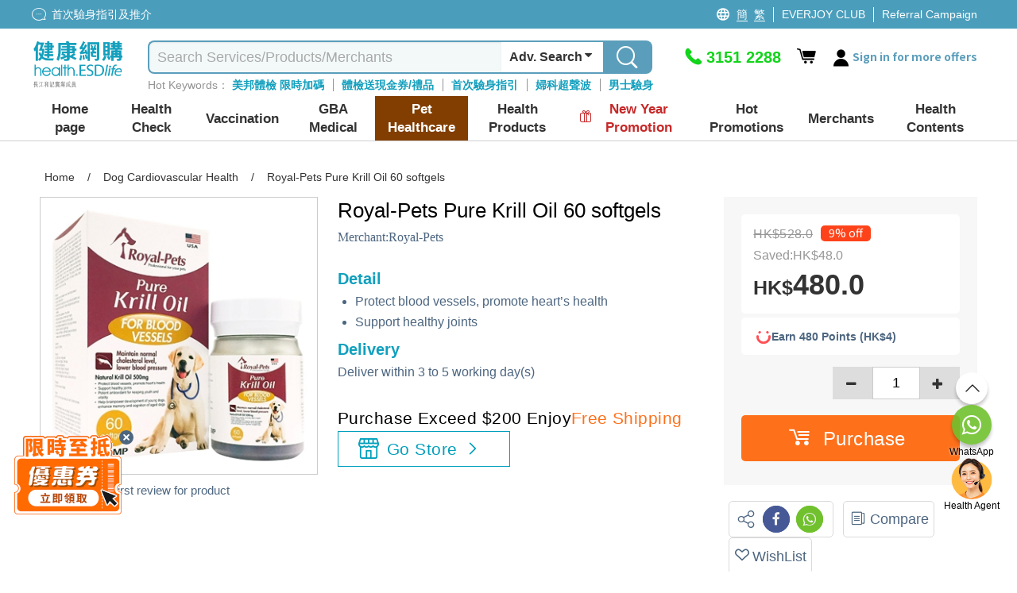

--- FILE ---
content_type: image/svg+xml
request_url: https://health.esdlife.com/shop/themes/HealthESD/Content/images/search/icon-hot-search.svg
body_size: 1320
content:
<svg width="12" height="13" viewBox="0 0 12 13" fill="none" xmlns="http://www.w3.org/2000/svg">
<g clip-path="url(#clip0_8256_50563)">
<path d="M6.48976 12.7163C8.53182 10.9474 8.44516 8.63735 6.19399 7.0401C6.16197 7.75289 6.16574 8.41903 6.09415 9.07771C5.87186 11.1041 4.5984 12.3282 2.90296 12.1024C1.56356 11.9251 0.721494 11.0799 0.265609 9.86327C-0.0355889 9.066 -0.0700058 8.19392 0.16744 7.37579C0.404885 6.55766 0.90161 5.83683 1.58428 5.31971C1.77267 6.08474 1.88381 6.91322 2.21725 7.63534C2.36418 7.95255 3.04425 8.29215 3.36826 8.20445C4.03514 8.01785 3.79777 7.42262 3.57925 6.96547C3.03671 5.8459 2.51866 4.72634 2.73342 3.41085C2.88764 2.59264 3.27645 1.83571 3.85337 1.23052C4.43029 0.625326 5.17092 0.19746 5.98677 -0.00195312C5.34251 1.51319 5.07124 3.00594 6.17516 4.3177C6.70451 4.94838 7.43731 5.413 8.18142 5.86083C7.85741 4.44645 6.9381 3.18321 7.88566 1.48707C8.63919 2.07297 9.40779 2.53386 9.99178 3.16641C12.4916 5.87949 11.7475 10.6806 8.56196 12.4047C7.96856 12.7256 7.24328 12.8077 6.57452 12.9999L6.48976 12.7163Z" fill="#0FA0BE"/>
</g>
<defs>
<clipPath id="clip0_8256_50563">
<rect width="11.4706" height="13" fill="white"/>
</clipPath>
</defs>
</svg>
